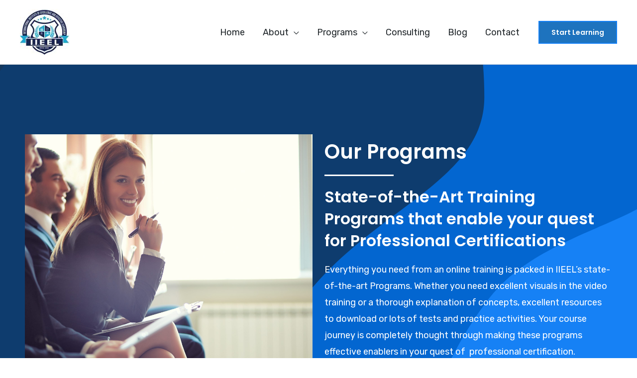

--- FILE ---
content_type: text/css
request_url: https://iieel.com/wp-content/uploads/elementor/css/post-1965.css?ver=1714424216
body_size: 1125
content:
.elementor-1965 .elementor-element.elementor-element-fd5e0c7:not(.elementor-motion-effects-element-type-background), .elementor-1965 .elementor-element.elementor-element-fd5e0c7 > .elementor-motion-effects-container > .elementor-motion-effects-layer{background-image:url("https://iieel.com/wp-content/uploads/online-programming-course-hero-section-bg.svg");background-position:bottom right;background-repeat:no-repeat;background-size:cover;}.elementor-1965 .elementor-element.elementor-element-fd5e0c7{transition:background 0.3s, border 0.3s, border-radius 0.3s, box-shadow 0.3s;padding:10% 3% 10% 3%;}.elementor-1965 .elementor-element.elementor-element-fd5e0c7 > .elementor-background-overlay{transition:background 0.3s, border-radius 0.3s, opacity 0.3s;}.elementor-1965 .elementor-element.elementor-element-1ea8ce0:not(.elementor-motion-effects-element-type-background) > .elementor-widget-wrap, .elementor-1965 .elementor-element.elementor-element-1ea8ce0 > .elementor-widget-wrap > .elementor-motion-effects-container > .elementor-motion-effects-layer{background-image:url("https://iieel.com/wp-content/uploads/programs.jpg");background-position:center center;background-repeat:no-repeat;background-size:cover;}.elementor-1965 .elementor-element.elementor-element-1ea8ce0 > .elementor-element-populated{transition:background 0.3s, border 0.3s, border-radius 0.3s, box-shadow 0.3s;margin:2% 2% 2% 2%;--e-column-margin-right:2%;--e-column-margin-left:2%;}.elementor-1965 .elementor-element.elementor-element-1ea8ce0 > .elementor-element-populated > .elementor-background-overlay{transition:background 0.3s, border-radius 0.3s, opacity 0.3s;}.elementor-1965 .elementor-element.elementor-element-1f959f6{--spacer-size:481px;}.elementor-bc-flex-widget .elementor-1965 .elementor-element.elementor-element-f9bb20e.elementor-column .elementor-widget-wrap{align-items:center;}.elementor-1965 .elementor-element.elementor-element-f9bb20e.elementor-column.elementor-element[data-element_type="column"] > .elementor-widget-wrap.elementor-element-populated{align-content:center;align-items:center;}.elementor-1965 .elementor-element.elementor-element-f9bb20e > .elementor-element-populated{margin:2% 2% 2% 2%;--e-column-margin-right:2%;--e-column-margin-left:2%;}.elementor-1965 .elementor-element.elementor-element-778cde8 .elementor-heading-title{color:#FFFFFF;}.elementor-1965 .elementor-element.elementor-element-b10439c{--divider-border-style:solid;--divider-color:#FFFFFF;--divider-border-width:3px;}.elementor-1965 .elementor-element.elementor-element-b10439c .elementor-divider-separator{width:24%;}.elementor-1965 .elementor-element.elementor-element-04341a0{text-align:left;}.elementor-1965 .elementor-element.elementor-element-04341a0 .elementor-heading-title{color:#FFFFFF;}.elementor-1965 .elementor-element.elementor-element-b9fc695{color:#FFFFFF;}.elementor-1965 .elementor-element.elementor-element-b668a11:not(.elementor-motion-effects-element-type-background), .elementor-1965 .elementor-element.elementor-element-b668a11 > .elementor-motion-effects-container > .elementor-motion-effects-layer{background-color:#1B3BDE1A;}.elementor-1965 .elementor-element.elementor-element-b668a11{transition:background 0.3s, border 0.3s, border-radius 0.3s, box-shadow 0.3s;margin-top:3%;margin-bottom:0%;padding:0% 3% 0% 3%;}.elementor-1965 .elementor-element.elementor-element-b668a11 > .elementor-background-overlay{transition:background 0.3s, border-radius 0.3s, opacity 0.3s;}.elementor-1965 .elementor-element.elementor-element-4982aed{margin-top:3%;margin-bottom:3%;padding:0% 3% 0% 3%;}.elementor-1965 .elementor-element.elementor-element-557c4df > .elementor-element-populated{margin:2% 2% 2% 2%;--e-column-margin-right:2%;--e-column-margin-left:2%;}.elementor-1965 .elementor-element.elementor-element-78aec7e.elementor-position-right .elementor-image-box-img{margin-left:15px;}.elementor-1965 .elementor-element.elementor-element-78aec7e.elementor-position-left .elementor-image-box-img{margin-right:15px;}.elementor-1965 .elementor-element.elementor-element-78aec7e.elementor-position-top .elementor-image-box-img{margin-bottom:15px;}.elementor-1965 .elementor-element.elementor-element-78aec7e .elementor-image-box-wrapper .elementor-image-box-img{width:100%;}.elementor-1965 .elementor-element.elementor-element-78aec7e .elementor-image-box-img img{transition-duration:0.3s;}.elementor-1965 .elementor-element.elementor-element-78aec7e .elementor-image-box-title{font-size:16px;}.elementor-1965 .elementor-element.elementor-element-94aa8c0 > .elementor-element-populated{margin:2% 2% 2% 2%;--e-column-margin-right:2%;--e-column-margin-left:2%;}.elementor-1965 .elementor-element.elementor-element-05dfc1a.elementor-position-right .elementor-image-box-img{margin-left:15px;}.elementor-1965 .elementor-element.elementor-element-05dfc1a.elementor-position-left .elementor-image-box-img{margin-right:15px;}.elementor-1965 .elementor-element.elementor-element-05dfc1a.elementor-position-top .elementor-image-box-img{margin-bottom:15px;}.elementor-1965 .elementor-element.elementor-element-05dfc1a .elementor-image-box-wrapper .elementor-image-box-img{width:100%;}.elementor-1965 .elementor-element.elementor-element-05dfc1a .elementor-image-box-img img{transition-duration:0.3s;}.elementor-1965 .elementor-element.elementor-element-05dfc1a .elementor-image-box-title{font-size:16px;}.elementor-1965 .elementor-element.elementor-element-40b58d3 > .elementor-element-populated{margin:2% 2% 2% 2%;--e-column-margin-right:2%;--e-column-margin-left:2%;}.elementor-1965 .elementor-element.elementor-element-d62de01.elementor-position-right .elementor-image-box-img{margin-left:15px;}.elementor-1965 .elementor-element.elementor-element-d62de01.elementor-position-left .elementor-image-box-img{margin-right:15px;}.elementor-1965 .elementor-element.elementor-element-d62de01.elementor-position-top .elementor-image-box-img{margin-bottom:15px;}.elementor-1965 .elementor-element.elementor-element-d62de01 .elementor-image-box-wrapper .elementor-image-box-img{width:100%;}.elementor-1965 .elementor-element.elementor-element-d62de01 .elementor-image-box-img img{transition-duration:0.3s;}.elementor-1965 .elementor-element.elementor-element-d62de01 .elementor-image-box-title{font-size:16px;}.elementor-1965 .elementor-element.elementor-element-56dbca2.elementor-position-right .elementor-image-box-img{margin-left:15px;}.elementor-1965 .elementor-element.elementor-element-56dbca2.elementor-position-left .elementor-image-box-img{margin-right:15px;}.elementor-1965 .elementor-element.elementor-element-56dbca2.elementor-position-top .elementor-image-box-img{margin-bottom:15px;}.elementor-1965 .elementor-element.elementor-element-56dbca2 .elementor-image-box-wrapper .elementor-image-box-img{width:100%;}.elementor-1965 .elementor-element.elementor-element-56dbca2 .elementor-image-box-img img{transition-duration:0.3s;}.elementor-1965 .elementor-element.elementor-element-56dbca2 .elementor-image-box-title{font-size:16px;}.elementor-1965 .elementor-element.elementor-element-0c8abe0{margin-top:30px;margin-bottom:0px;}.elementor-1965 .elementor-element.elementor-element-d3ac65b > .elementor-element-populated{margin:2% 2% 2% 2%;--e-column-margin-right:2%;--e-column-margin-left:2%;}.elementor-1965 .elementor-element.elementor-element-97473a9.elementor-position-right .elementor-image-box-img{margin-left:15px;}.elementor-1965 .elementor-element.elementor-element-97473a9.elementor-position-left .elementor-image-box-img{margin-right:15px;}.elementor-1965 .elementor-element.elementor-element-97473a9.elementor-position-top .elementor-image-box-img{margin-bottom:15px;}.elementor-1965 .elementor-element.elementor-element-97473a9 .elementor-image-box-wrapper .elementor-image-box-img{width:100%;}.elementor-1965 .elementor-element.elementor-element-97473a9 .elementor-image-box-img img{transition-duration:0.3s;}.elementor-1965 .elementor-element.elementor-element-97473a9 .elementor-image-box-title{font-size:16px;}.elementor-1965 .elementor-element.elementor-element-280d333 > .elementor-element-populated{margin:2% 2% 2% 2%;--e-column-margin-right:2%;--e-column-margin-left:2%;}.elementor-1965 .elementor-element.elementor-element-60e0dad.elementor-position-right .elementor-image-box-img{margin-left:15px;}.elementor-1965 .elementor-element.elementor-element-60e0dad.elementor-position-left .elementor-image-box-img{margin-right:15px;}.elementor-1965 .elementor-element.elementor-element-60e0dad.elementor-position-top .elementor-image-box-img{margin-bottom:15px;}.elementor-1965 .elementor-element.elementor-element-60e0dad .elementor-image-box-wrapper .elementor-image-box-img{width:100%;}.elementor-1965 .elementor-element.elementor-element-60e0dad .elementor-image-box-img img{transition-duration:0.3s;}.elementor-1965 .elementor-element.elementor-element-60e0dad .elementor-image-box-title{font-size:16px;}.elementor-1965 .elementor-element.elementor-element-78c461f > .elementor-element-populated{margin:2% 2% 2% 2%;--e-column-margin-right:2%;--e-column-margin-left:2%;}.elementor-1965 .elementor-element.elementor-element-57bdbf9.elementor-position-right .elementor-image-box-img{margin-left:15px;}.elementor-1965 .elementor-element.elementor-element-57bdbf9.elementor-position-left .elementor-image-box-img{margin-right:15px;}.elementor-1965 .elementor-element.elementor-element-57bdbf9.elementor-position-top .elementor-image-box-img{margin-bottom:15px;}.elementor-1965 .elementor-element.elementor-element-57bdbf9 .elementor-image-box-wrapper .elementor-image-box-img{width:100%;}.elementor-1965 .elementor-element.elementor-element-57bdbf9 .elementor-image-box-img img{transition-duration:0.3s;}.elementor-1965 .elementor-element.elementor-element-57bdbf9 .elementor-image-box-title{font-size:16px;}.elementor-1965 .elementor-element.elementor-element-cb2cb18.elementor-position-right .elementor-image-box-img{margin-left:15px;}.elementor-1965 .elementor-element.elementor-element-cb2cb18.elementor-position-left .elementor-image-box-img{margin-right:15px;}.elementor-1965 .elementor-element.elementor-element-cb2cb18.elementor-position-top .elementor-image-box-img{margin-bottom:15px;}.elementor-1965 .elementor-element.elementor-element-cb2cb18 .elementor-image-box-wrapper .elementor-image-box-img{width:100%;}.elementor-1965 .elementor-element.elementor-element-cb2cb18 .elementor-image-box-img img{transition-duration:0.3s;}.elementor-1965 .elementor-element.elementor-element-cb2cb18 .elementor-image-box-title{font-size:16px;}.elementor-1965 .elementor-element.elementor-element-99259fd{margin-top:30px;margin-bottom:0px;}.elementor-1965 .elementor-element.elementor-element-86fe20f > .elementor-element-populated{margin:2% 2% 2% 2%;--e-column-margin-right:2%;--e-column-margin-left:2%;}.elementor-1965 .elementor-element.elementor-element-2838aa6.elementor-position-right .elementor-image-box-img{margin-left:15px;}.elementor-1965 .elementor-element.elementor-element-2838aa6.elementor-position-left .elementor-image-box-img{margin-right:15px;}.elementor-1965 .elementor-element.elementor-element-2838aa6.elementor-position-top .elementor-image-box-img{margin-bottom:15px;}.elementor-1965 .elementor-element.elementor-element-2838aa6 .elementor-image-box-wrapper .elementor-image-box-img{width:100%;}.elementor-1965 .elementor-element.elementor-element-2838aa6 .elementor-image-box-img img{transition-duration:0.3s;}.elementor-1965 .elementor-element.elementor-element-2838aa6 .elementor-image-box-title{font-size:16px;}.elementor-1965 .elementor-element.elementor-element-9c07288 > .elementor-element-populated{margin:2% 2% 2% 2%;--e-column-margin-right:2%;--e-column-margin-left:2%;}.elementor-1965 .elementor-element.elementor-element-d9d9036.elementor-position-right .elementor-image-box-img{margin-left:15px;}.elementor-1965 .elementor-element.elementor-element-d9d9036.elementor-position-left .elementor-image-box-img{margin-right:15px;}.elementor-1965 .elementor-element.elementor-element-d9d9036.elementor-position-top .elementor-image-box-img{margin-bottom:15px;}.elementor-1965 .elementor-element.elementor-element-d9d9036 .elementor-image-box-wrapper .elementor-image-box-img{width:100%;}.elementor-1965 .elementor-element.elementor-element-d9d9036 .elementor-image-box-img img{transition-duration:0.3s;}.elementor-1965 .elementor-element.elementor-element-d9d9036 .elementor-image-box-title{font-size:16px;}.elementor-1965 .elementor-element.elementor-element-935a8ce > .elementor-element-populated{margin:2% 2% 2% 2%;--e-column-margin-right:2%;--e-column-margin-left:2%;}.elementor-1965 .elementor-element.elementor-element-fe4e1aa.elementor-position-right .elementor-image-box-img{margin-left:15px;}.elementor-1965 .elementor-element.elementor-element-fe4e1aa.elementor-position-left .elementor-image-box-img{margin-right:15px;}.elementor-1965 .elementor-element.elementor-element-fe4e1aa.elementor-position-top .elementor-image-box-img{margin-bottom:15px;}.elementor-1965 .elementor-element.elementor-element-fe4e1aa .elementor-image-box-wrapper .elementor-image-box-img{width:100%;}.elementor-1965 .elementor-element.elementor-element-fe4e1aa .elementor-image-box-img img{transition-duration:0.3s;}.elementor-1965 .elementor-element.elementor-element-fe4e1aa .elementor-image-box-title{font-size:16px;}.elementor-1965 .elementor-element.elementor-element-36a8fe6.elementor-position-right .elementor-image-box-img{margin-left:15px;}.elementor-1965 .elementor-element.elementor-element-36a8fe6.elementor-position-left .elementor-image-box-img{margin-right:15px;}.elementor-1965 .elementor-element.elementor-element-36a8fe6.elementor-position-top .elementor-image-box-img{margin-bottom:15px;}.elementor-1965 .elementor-element.elementor-element-36a8fe6 .elementor-image-box-wrapper .elementor-image-box-img{width:100%;}.elementor-1965 .elementor-element.elementor-element-36a8fe6 .elementor-image-box-img img{transition-duration:0.3s;}.elementor-1965 .elementor-element.elementor-element-36a8fe6 .elementor-image-box-title{font-size:16px;}.elementor-1965 .elementor-element.elementor-element-b444b84{margin-top:30px;margin-bottom:0px;}.elementor-1965 .elementor-element.elementor-element-d8bcfc9 > .elementor-element-populated{margin:2% 2% 2% 2%;--e-column-margin-right:2%;--e-column-margin-left:2%;}.elementor-1965 .elementor-element.elementor-element-e029211.elementor-position-right .elementor-image-box-img{margin-left:15px;}.elementor-1965 .elementor-element.elementor-element-e029211.elementor-position-left .elementor-image-box-img{margin-right:15px;}.elementor-1965 .elementor-element.elementor-element-e029211.elementor-position-top .elementor-image-box-img{margin-bottom:15px;}.elementor-1965 .elementor-element.elementor-element-e029211 .elementor-image-box-wrapper .elementor-image-box-img{width:100%;}.elementor-1965 .elementor-element.elementor-element-e029211 .elementor-image-box-img img{transition-duration:0.3s;}.elementor-1965 .elementor-element.elementor-element-e029211 .elementor-image-box-title{font-size:16px;}.elementor-1965 .elementor-element.elementor-element-2fdcebe > .elementor-element-populated{margin:2% 2% 2% 2%;--e-column-margin-right:2%;--e-column-margin-left:2%;}.elementor-1965 .elementor-element.elementor-element-d05c5d8.elementor-position-right .elementor-image-box-img{margin-left:15px;}.elementor-1965 .elementor-element.elementor-element-d05c5d8.elementor-position-left .elementor-image-box-img{margin-right:15px;}.elementor-1965 .elementor-element.elementor-element-d05c5d8.elementor-position-top .elementor-image-box-img{margin-bottom:15px;}.elementor-1965 .elementor-element.elementor-element-d05c5d8 .elementor-image-box-wrapper .elementor-image-box-img{width:100%;}.elementor-1965 .elementor-element.elementor-element-d05c5d8 .elementor-image-box-img img{transition-duration:0.3s;}.elementor-1965 .elementor-element.elementor-element-d05c5d8 .elementor-image-box-title{font-size:16px;}.elementor-1965 .elementor-element.elementor-element-0474b03 > .elementor-element-populated{margin:2% 2% 2% 2%;--e-column-margin-right:2%;--e-column-margin-left:2%;}.elementor-1965 .elementor-element.elementor-element-fb77da6.elementor-position-right .elementor-image-box-img{margin-left:15px;}.elementor-1965 .elementor-element.elementor-element-fb77da6.elementor-position-left .elementor-image-box-img{margin-right:15px;}.elementor-1965 .elementor-element.elementor-element-fb77da6.elementor-position-top .elementor-image-box-img{margin-bottom:15px;}.elementor-1965 .elementor-element.elementor-element-fb77da6 .elementor-image-box-wrapper .elementor-image-box-img{width:100%;}.elementor-1965 .elementor-element.elementor-element-fb77da6 .elementor-image-box-img img{transition-duration:0.3s;}.elementor-1965 .elementor-element.elementor-element-fb77da6 .elementor-image-box-title{font-size:16px;}.elementor-1965 .elementor-element.elementor-element-9e738d6.elementor-position-right .elementor-image-box-img{margin-left:15px;}.elementor-1965 .elementor-element.elementor-element-9e738d6.elementor-position-left .elementor-image-box-img{margin-right:15px;}.elementor-1965 .elementor-element.elementor-element-9e738d6.elementor-position-top .elementor-image-box-img{margin-bottom:15px;}.elementor-1965 .elementor-element.elementor-element-9e738d6 .elementor-image-box-wrapper .elementor-image-box-img{width:100%;}.elementor-1965 .elementor-element.elementor-element-9e738d6 .elementor-image-box-img img{transition-duration:0.3s;}.elementor-1965 .elementor-element.elementor-element-9e738d6 .elementor-image-box-title{font-size:16px;}.elementor-1965 .elementor-element.elementor-element-860954f{margin-top:30px;margin-bottom:0px;}.elementor-1965 .elementor-element.elementor-element-08bf266 > .elementor-element-populated{margin:2% 2% 2% 2%;--e-column-margin-right:2%;--e-column-margin-left:2%;}.elementor-1965 .elementor-element.elementor-element-c834348.elementor-position-right .elementor-image-box-img{margin-left:15px;}.elementor-1965 .elementor-element.elementor-element-c834348.elementor-position-left .elementor-image-box-img{margin-right:15px;}.elementor-1965 .elementor-element.elementor-element-c834348.elementor-position-top .elementor-image-box-img{margin-bottom:15px;}.elementor-1965 .elementor-element.elementor-element-c834348 .elementor-image-box-wrapper .elementor-image-box-img{width:100%;}.elementor-1965 .elementor-element.elementor-element-c834348 .elementor-image-box-img img{transition-duration:0.3s;}.elementor-1965 .elementor-element.elementor-element-c834348 .elementor-image-box-title{font-size:16px;}.elementor-1965 .elementor-element.elementor-element-be03e95 > .elementor-element-populated{margin:2% 2% 2% 2%;--e-column-margin-right:2%;--e-column-margin-left:2%;}.elementor-1965 .elementor-element.elementor-element-2e8740d.elementor-position-right .elementor-image-box-img{margin-left:15px;}.elementor-1965 .elementor-element.elementor-element-2e8740d.elementor-position-left .elementor-image-box-img{margin-right:15px;}.elementor-1965 .elementor-element.elementor-element-2e8740d.elementor-position-top .elementor-image-box-img{margin-bottom:15px;}.elementor-1965 .elementor-element.elementor-element-2e8740d .elementor-image-box-wrapper .elementor-image-box-img{width:100%;}.elementor-1965 .elementor-element.elementor-element-2e8740d .elementor-image-box-img img{transition-duration:0.3s;}.elementor-1965 .elementor-element.elementor-element-2e8740d .elementor-image-box-title{font-size:16px;}.elementor-1965 .elementor-element.elementor-element-b4d7e99 > .elementor-element-populated{margin:2% 2% 2% 2%;--e-column-margin-right:2%;--e-column-margin-left:2%;}.elementor-1965 .elementor-element.elementor-element-796dcb3.elementor-position-right .elementor-image-box-img{margin-left:15px;}.elementor-1965 .elementor-element.elementor-element-796dcb3.elementor-position-left .elementor-image-box-img{margin-right:15px;}.elementor-1965 .elementor-element.elementor-element-796dcb3.elementor-position-top .elementor-image-box-img{margin-bottom:15px;}.elementor-1965 .elementor-element.elementor-element-796dcb3 .elementor-image-box-wrapper .elementor-image-box-img{width:100%;}.elementor-1965 .elementor-element.elementor-element-796dcb3 .elementor-image-box-img img{transition-duration:0.3s;}.elementor-1965 .elementor-element.elementor-element-796dcb3 .elementor-image-box-title{font-size:16px;}.elementor-1965 .elementor-element.elementor-element-485bd48.elementor-position-right .elementor-image-box-img{margin-left:15px;}.elementor-1965 .elementor-element.elementor-element-485bd48.elementor-position-left .elementor-image-box-img{margin-right:15px;}.elementor-1965 .elementor-element.elementor-element-485bd48.elementor-position-top .elementor-image-box-img{margin-bottom:15px;}.elementor-1965 .elementor-element.elementor-element-485bd48 .elementor-image-box-wrapper .elementor-image-box-img{width:100%;}.elementor-1965 .elementor-element.elementor-element-485bd48 .elementor-image-box-img img{transition-duration:0.3s;}.elementor-1965 .elementor-element.elementor-element-485bd48 .elementor-image-box-title{font-size:16px;}.elementor-1965 .elementor-element.elementor-element-e23468e{margin-top:30px;margin-bottom:0px;}.elementor-1965 .elementor-element.elementor-element-ecc74ff > .elementor-element-populated{margin:2% 2% 2% 2%;--e-column-margin-right:2%;--e-column-margin-left:2%;}.elementor-1965 .elementor-element.elementor-element-9956b92.elementor-position-right .elementor-image-box-img{margin-left:15px;}.elementor-1965 .elementor-element.elementor-element-9956b92.elementor-position-left .elementor-image-box-img{margin-right:15px;}.elementor-1965 .elementor-element.elementor-element-9956b92.elementor-position-top .elementor-image-box-img{margin-bottom:15px;}.elementor-1965 .elementor-element.elementor-element-9956b92 .elementor-image-box-wrapper .elementor-image-box-img{width:100%;}.elementor-1965 .elementor-element.elementor-element-9956b92 .elementor-image-box-img img{transition-duration:0.3s;}.elementor-1965 .elementor-element.elementor-element-9956b92 .elementor-image-box-title{font-size:16px;}.elementor-1965 .elementor-element.elementor-element-43d67dd > .elementor-element-populated{margin:2% 2% 2% 2%;--e-column-margin-right:2%;--e-column-margin-left:2%;}.elementor-1965 .elementor-element.elementor-element-6e65603.elementor-position-right .elementor-image-box-img{margin-left:15px;}.elementor-1965 .elementor-element.elementor-element-6e65603.elementor-position-left .elementor-image-box-img{margin-right:15px;}.elementor-1965 .elementor-element.elementor-element-6e65603.elementor-position-top .elementor-image-box-img{margin-bottom:15px;}.elementor-1965 .elementor-element.elementor-element-6e65603 .elementor-image-box-wrapper .elementor-image-box-img{width:100%;}.elementor-1965 .elementor-element.elementor-element-6e65603 .elementor-image-box-img img{transition-duration:0.3s;}.elementor-1965 .elementor-element.elementor-element-6e65603 .elementor-image-box-title{font-size:16px;}.elementor-1965 .elementor-element.elementor-element-caee296 > .elementor-element-populated{margin:2% 2% 2% 2%;--e-column-margin-right:2%;--e-column-margin-left:2%;}.elementor-1965 .elementor-element.elementor-element-80f760b.elementor-position-right .elementor-image-box-img{margin-left:15px;}.elementor-1965 .elementor-element.elementor-element-80f760b.elementor-position-left .elementor-image-box-img{margin-right:15px;}.elementor-1965 .elementor-element.elementor-element-80f760b.elementor-position-top .elementor-image-box-img{margin-bottom:15px;}.elementor-1965 .elementor-element.elementor-element-80f760b .elementor-image-box-wrapper .elementor-image-box-img{width:100%;}.elementor-1965 .elementor-element.elementor-element-80f760b .elementor-image-box-img img{transition-duration:0.3s;}.elementor-1965 .elementor-element.elementor-element-80f760b .elementor-image-box-title{font-size:16px;}.elementor-1965 .elementor-element.elementor-element-a1190a7.elementor-position-right .elementor-image-box-img{margin-left:15px;}.elementor-1965 .elementor-element.elementor-element-a1190a7.elementor-position-left .elementor-image-box-img{margin-right:15px;}.elementor-1965 .elementor-element.elementor-element-a1190a7.elementor-position-top .elementor-image-box-img{margin-bottom:15px;}.elementor-1965 .elementor-element.elementor-element-a1190a7 .elementor-image-box-wrapper .elementor-image-box-img{width:100%;}.elementor-1965 .elementor-element.elementor-element-a1190a7 .elementor-image-box-img img{transition-duration:0.3s;}.elementor-1965 .elementor-element.elementor-element-a1190a7 .elementor-image-box-title{font-size:16px;}@media(max-width:767px){.elementor-1965 .elementor-element.elementor-element-778cde8{text-align:center;}.elementor-1965 .elementor-element.elementor-element-b10439c .elementor-divider{text-align:center;}.elementor-1965 .elementor-element.elementor-element-b10439c .elementor-divider-separator{margin:0 auto;margin-center:0;}.elementor-1965 .elementor-element.elementor-element-04341a0{text-align:center;}.elementor-1965 .elementor-element.elementor-element-b9fc695{text-align:center;}.elementor-1965 .elementor-element.elementor-element-a6f9746{text-align:center;}.elementor-1965 .elementor-element.elementor-element-78aec7e .elementor-image-box-img{margin-bottom:15px;}.elementor-1965 .elementor-element.elementor-element-05dfc1a .elementor-image-box-img{margin-bottom:15px;}.elementor-1965 .elementor-element.elementor-element-d62de01 .elementor-image-box-img{margin-bottom:15px;}.elementor-1965 .elementor-element.elementor-element-56dbca2 .elementor-image-box-img{margin-bottom:15px;}.elementor-1965 .elementor-element.elementor-element-97473a9 .elementor-image-box-img{margin-bottom:15px;}.elementor-1965 .elementor-element.elementor-element-60e0dad .elementor-image-box-img{margin-bottom:15px;}.elementor-1965 .elementor-element.elementor-element-57bdbf9 .elementor-image-box-img{margin-bottom:15px;}.elementor-1965 .elementor-element.elementor-element-cb2cb18 .elementor-image-box-img{margin-bottom:15px;}.elementor-1965 .elementor-element.elementor-element-2838aa6 .elementor-image-box-img{margin-bottom:15px;}.elementor-1965 .elementor-element.elementor-element-d9d9036 .elementor-image-box-img{margin-bottom:15px;}.elementor-1965 .elementor-element.elementor-element-fe4e1aa .elementor-image-box-img{margin-bottom:15px;}.elementor-1965 .elementor-element.elementor-element-36a8fe6 .elementor-image-box-img{margin-bottom:15px;}.elementor-1965 .elementor-element.elementor-element-e029211 .elementor-image-box-img{margin-bottom:15px;}.elementor-1965 .elementor-element.elementor-element-d05c5d8 .elementor-image-box-img{margin-bottom:15px;}.elementor-1965 .elementor-element.elementor-element-fb77da6 .elementor-image-box-img{margin-bottom:15px;}.elementor-1965 .elementor-element.elementor-element-9e738d6 .elementor-image-box-img{margin-bottom:15px;}.elementor-1965 .elementor-element.elementor-element-c834348 .elementor-image-box-img{margin-bottom:15px;}.elementor-1965 .elementor-element.elementor-element-2e8740d .elementor-image-box-img{margin-bottom:15px;}.elementor-1965 .elementor-element.elementor-element-796dcb3 .elementor-image-box-img{margin-bottom:15px;}.elementor-1965 .elementor-element.elementor-element-485bd48 .elementor-image-box-img{margin-bottom:15px;}.elementor-1965 .elementor-element.elementor-element-9956b92 .elementor-image-box-img{margin-bottom:15px;}.elementor-1965 .elementor-element.elementor-element-6e65603 .elementor-image-box-img{margin-bottom:15px;}.elementor-1965 .elementor-element.elementor-element-80f760b .elementor-image-box-img{margin-bottom:15px;}.elementor-1965 .elementor-element.elementor-element-a1190a7 .elementor-image-box-img{margin-bottom:15px;}}

--- FILE ---
content_type: text/css
request_url: https://iieel.com/wp-content/uploads/elementor/css/post-2128.css?ver=1714211541
body_size: 594
content:
.elementor-2128 .elementor-element.elementor-element-47ce34a6:not(.elementor-motion-effects-element-type-background), .elementor-2128 .elementor-element.elementor-element-47ce34a6 > .elementor-motion-effects-container > .elementor-motion-effects-layer{background-color:#030000;}.elementor-2128 .elementor-element.elementor-element-47ce34a6{transition:background 0.3s, border 0.3s, border-radius 0.3s, box-shadow 0.3s;padding:3% 3% 3% 3%;}.elementor-2128 .elementor-element.elementor-element-47ce34a6 > .elementor-background-overlay{transition:background 0.3s, border-radius 0.3s, opacity 0.3s;}.elementor-2128 .elementor-element.elementor-element-62b381af{margin-top:0px;margin-bottom:0px;}.elementor-2128 .elementor-element.elementor-element-6a3c3ebc > .elementor-element-populated{padding:0px 0px 0px 0px;}.elementor-2128 .elementor-element.elementor-element-24b71c8f{text-align:center;}.elementor-2128 .elementor-element.elementor-element-24b71c8f img{width:30%;}.elementor-2128 .elementor-element.elementor-element-35aa9625{text-align:center;color:#FFFFFF;font-size:15px;}.elementor-2128 .elementor-element.elementor-element-73837bff > .elementor-element-populated{padding:0% 0% 0% 20%;}.elementor-2128 .elementor-element.elementor-element-63b85725 .elementor-heading-title{color:#FFFFFF;}.elementor-2128 .elementor-element.elementor-element-63b85725 > .elementor-widget-container{margin:0px 0px 8px 0px;}.elementor-2128 .elementor-element.elementor-element-441a0897 .elementor-icon-list-items:not(.elementor-inline-items) .elementor-icon-list-item:not(:last-child){padding-bottom:calc(4px/2);}.elementor-2128 .elementor-element.elementor-element-441a0897 .elementor-icon-list-items:not(.elementor-inline-items) .elementor-icon-list-item:not(:first-child){margin-top:calc(4px/2);}.elementor-2128 .elementor-element.elementor-element-441a0897 .elementor-icon-list-items.elementor-inline-items .elementor-icon-list-item{margin-right:calc(4px/2);margin-left:calc(4px/2);}.elementor-2128 .elementor-element.elementor-element-441a0897 .elementor-icon-list-items.elementor-inline-items{margin-right:calc(-4px/2);margin-left:calc(-4px/2);}body.rtl .elementor-2128 .elementor-element.elementor-element-441a0897 .elementor-icon-list-items.elementor-inline-items .elementor-icon-list-item:after{left:calc(-4px/2);}body:not(.rtl) .elementor-2128 .elementor-element.elementor-element-441a0897 .elementor-icon-list-items.elementor-inline-items .elementor-icon-list-item:after{right:calc(-4px/2);}.elementor-2128 .elementor-element.elementor-element-441a0897 .elementor-icon-list-icon i{transition:color 0.3s;}.elementor-2128 .elementor-element.elementor-element-441a0897 .elementor-icon-list-icon svg{transition:fill 0.3s;}.elementor-2128 .elementor-element.elementor-element-441a0897{--e-icon-list-icon-size:14px;--icon-vertical-offset:0px;}.elementor-2128 .elementor-element.elementor-element-441a0897 .elementor-icon-list-item > .elementor-icon-list-text, .elementor-2128 .elementor-element.elementor-element-441a0897 .elementor-icon-list-item > a{font-size:15px;}.elementor-2128 .elementor-element.elementor-element-441a0897 .elementor-icon-list-text{color:#FFFFFF;transition:color 0.3s;}.elementor-2128 .elementor-element.elementor-element-40a94d6c > .elementor-element-populated{padding:0% 0% 0% 20%;}.elementor-2128 .elementor-element.elementor-element-eea280d .elementor-heading-title{color:#FFFFFF;}.elementor-2128 .elementor-element.elementor-element-eea280d > .elementor-widget-container{margin:0px 0px 8px 0px;}.elementor-2128 .elementor-element.elementor-element-766ea5ca .elementor-icon-list-items:not(.elementor-inline-items) .elementor-icon-list-item:not(:last-child){padding-bottom:calc(8px/2);}.elementor-2128 .elementor-element.elementor-element-766ea5ca .elementor-icon-list-items:not(.elementor-inline-items) .elementor-icon-list-item:not(:first-child){margin-top:calc(8px/2);}.elementor-2128 .elementor-element.elementor-element-766ea5ca .elementor-icon-list-items.elementor-inline-items .elementor-icon-list-item{margin-right:calc(8px/2);margin-left:calc(8px/2);}.elementor-2128 .elementor-element.elementor-element-766ea5ca .elementor-icon-list-items.elementor-inline-items{margin-right:calc(-8px/2);margin-left:calc(-8px/2);}body.rtl .elementor-2128 .elementor-element.elementor-element-766ea5ca .elementor-icon-list-items.elementor-inline-items .elementor-icon-list-item:after{left:calc(-8px/2);}body:not(.rtl) .elementor-2128 .elementor-element.elementor-element-766ea5ca .elementor-icon-list-items.elementor-inline-items .elementor-icon-list-item:after{right:calc(-8px/2);}.elementor-2128 .elementor-element.elementor-element-766ea5ca .elementor-icon-list-icon i{color:#FFFFFF;transition:color 0.3s;}.elementor-2128 .elementor-element.elementor-element-766ea5ca .elementor-icon-list-icon svg{fill:#FFFFFF;transition:fill 0.3s;}.elementor-2128 .elementor-element.elementor-element-766ea5ca{--e-icon-list-icon-size:14px;--icon-vertical-offset:0px;}.elementor-2128 .elementor-element.elementor-element-766ea5ca .elementor-icon-list-icon{padding-right:12px;}.elementor-2128 .elementor-element.elementor-element-766ea5ca .elementor-icon-list-item > .elementor-icon-list-text, .elementor-2128 .elementor-element.elementor-element-766ea5ca .elementor-icon-list-item > a{font-size:15px;}.elementor-2128 .elementor-element.elementor-element-766ea5ca .elementor-icon-list-text{color:#FFFFFF;transition:color 0.3s;}.elementor-2128 .elementor-element.elementor-element-4854571 .elementor-heading-title{color:#FFFFFF;}.elementor-2128 .elementor-element.elementor-element-4854571 > .elementor-widget-container{margin:0px 0px 8px 0px;}.elementor-2128 .elementor-element.elementor-element-7cb48d86{--grid-template-columns:repeat(4, auto);--icon-size:20px;--grid-column-gap:32px;--grid-row-gap:0px;}.elementor-2128 .elementor-element.elementor-element-7cb48d86 .elementor-widget-container{text-align:left;}.elementor-2128 .elementor-element.elementor-element-7cb48d86 .elementor-social-icon{background-color:#FFFFFF00;--icon-padding:0em;}.elementor-2128 .elementor-element.elementor-element-7cb48d86 .elementor-social-icon i{color:#FFFFFF;}.elementor-2128 .elementor-element.elementor-element-7cb48d86 .elementor-social-icon svg{fill:#FFFFFF;}.elementor-2128 .elementor-element.elementor-element-5b66ed4f{border-style:solid;border-width:1px 0px 0px 0px;border-color:#FFFFFF1A;transition:background 0.3s, border 0.3s, border-radius 0.3s, box-shadow 0.3s;padding:2% 0% 2% 0%;}.elementor-2128 .elementor-element.elementor-element-5b66ed4f > .elementor-background-overlay{transition:background 0.3s, border-radius 0.3s, opacity 0.3s;}.elementor-2128 .elementor-element.elementor-element-b2b1b75 .elementor-heading-title{color:#FFFFFF;font-size:14px;}.elementor-2128 .elementor-element.elementor-element-f95ee8c{text-align:right;}.elementor-2128 .elementor-element.elementor-element-f95ee8c .elementor-heading-title{color:#FFFFFF;font-size:14px;}@media(max-width:1024px) and (min-width:768px){.elementor-2128 .elementor-element.elementor-element-6a3c3ebc{width:60%;}.elementor-2128 .elementor-element.elementor-element-73837bff{width:40%;}.elementor-2128 .elementor-element.elementor-element-40a94d6c{width:40%;}}@media(max-width:1024px){.elementor-2128 .elementor-element.elementor-element-47ce34a6{padding:80px 40px 0px 40px;}.elementor-2128 .elementor-element.elementor-element-62b381af{margin-top:0px;margin-bottom:80px;}.elementor-2128 .elementor-element.elementor-element-6a3c3ebc > .elementor-element-populated{padding:0px 80px 56px 0px;}.elementor-2128 .elementor-element.elementor-element-73837bff > .elementor-element-populated{padding:0px 0px 56px 0px;}.elementor-2128 .elementor-element.elementor-element-40a94d6c > .elementor-element-populated{padding:0px 0px 56px 0px;}}@media(max-width:767px){.elementor-2128 .elementor-element.elementor-element-47ce34a6{padding:64px 24px 0px 24px;}.elementor-2128 .elementor-element.elementor-element-62b381af{margin-top:0px;margin-bottom:64px;}.elementor-2128 .elementor-element.elementor-element-6a3c3ebc > .elementor-element-populated{padding:0px 48px 56px 0px;}.elementor-2128 .elementor-element.elementor-element-73837bff > .elementor-element-populated{padding:0px 0px 30px 10px;}.elementor-2128 .elementor-element.elementor-element-40a94d6c > .elementor-element-populated{padding:0px 0px 30px 10px;}.elementor-2128 .elementor-element.elementor-element-b2b1b75{text-align:center;}.elementor-2128 .elementor-element.elementor-element-f95ee8c{text-align:center;}.elementor-2128 .elementor-element.elementor-element-f95ee8c > .elementor-widget-container{margin:5px 0px 5px 0px;}}